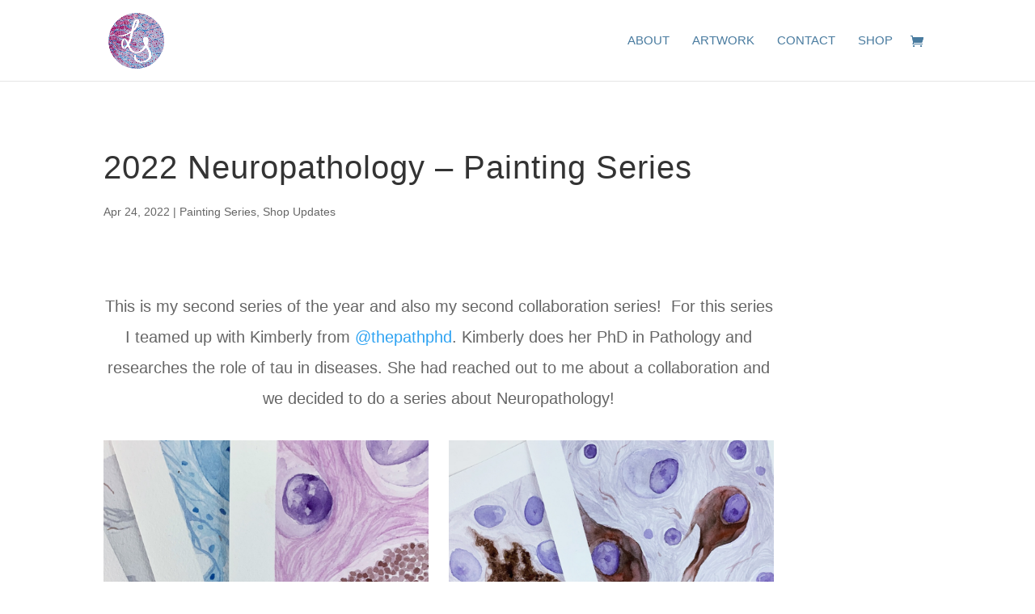

--- FILE ---
content_type: text/css
request_url: https://lamellipodiumart.com/wp-content/et-cache/2578/et-core-unified-2578.min.css?ver=1764972554
body_size: 2569
content:
#main-content .container:before{background:none}#sidebar{display:none}@media (min-width:981px){#left-area{width:100%;padding:23px 0px 0px!important;float:none!important}}.woocommerce #content input.button.alt:hover,.woocommerce #respond input#submit.alt:hover,.woocommerce a.button.alt:hover,.woocommerce button.button.alt:hover,.woocommerce input.button.alt:hover,.woocommerce-page #content input.button.alt:hover,.woocommerce-page #respond input#submit.alt:hover,.woocommerce-page a.button.alt:hover,.woocommerce-page button.button.alt:hover,.woocommerce-page input.button.alt:hover{background:#497b9f!important;background-color:#497b9f!important;color:white!important;text-shadow:transparent!important;box-shadow:none;border-color:#497b9f!important}.woocommerce #content input.button:hover,.woocommerce #respond input#submit:hover,.woocommerce a.button:hover,.woocommerce button.button:hover,.woocommerce input.button:hover,.woocommerce-page #content input.button:hover,.woocommerce-page #respond input#submit:hover,.woocommerce-page a.button:hover,.woocommerce-page button.button:hover,.woocommerce-page input.button:hover{background:#497b9f!important;background-color:#497b9f!important;color:white!important;text-shadow:transparent!important;box-shadow:none;border-color:#497b9f!important}.woocommerce #content input.button,.woocommerce #respond input#submit,.woocommerce a.button,.woocommerce button.button,.woocommerce input.button,.woocommerce-page #content input.button,.woocommerce-page #respond input#submit,.woocommerce-page a.button,.woocommerce-page button.button,.woocommerce-page input.button{background:#497b9f!important;color:white!important;text-shadow:transparent!important;border-color:#497b9f!important}.woocommerce #content input.button.alt:hover,.woocommerce #respond input#submit.alt:hover,.woocommerce a.button.alt:hover,.woocommerce button.button.alt:hover,.woocommerce input.button.alt:hover,.woocommerce-page #content input.button.alt:hover,.woocommerce-page #respond input#submit.alt:hover,.woocommerce-page a.button.alt:hover,.woocommerce-page button.button.alt:hover,.woocommerce-page input.button.alt:hover{background:#497b9f!important;box-shadow:none;text-shadow:transparent!important;color:white!important;border-color:#497b9f!important}.button{color:#fff!important}.woocommerce-cart .wc-proceed-to-checkout a.checkout-button{background-color:#FFA62F;color:#FFFFFF!important}#place_order{margin-top:50px!important;margin:0;position:relative;top:50%;left:50%;-ms-transform:translate(-50%,-50%);transform:translate(-50%,-50%)}.woocommerce form p.form-row{margin:0 0 30px}.woocommerce form p.form-row label{margin:0 0 30px}

--- FILE ---
content_type: text/css
request_url: https://lamellipodiumart.com/wp-content/et-cache/2578/et-core-unified-tb-59-deferred-2578.min.css?ver=1764972554
body_size: 861
content:
.et_pb_section_0_tb_footer{max-height:1000px}.et_pb_section_0_tb_footer.et_pb_section{background-color:#9699BA!important}.et_pb_row_0_tb_footer{max-height:980px}.et_pb_row_0_tb_footer,body #page-container .et-db #et-boc .et-l .et_pb_row_0_tb_footer.et_pb_row,body.et_pb_pagebuilder_layout.single #page-container #et-boc .et-l .et_pb_row_0_tb_footer.et_pb_row,body.et_pb_pagebuilder_layout.single.et_full_width_page #page-container #et-boc .et-l .et_pb_row_0_tb_footer.et_pb_row{max-width:2560px}.et_pb_text_0_tb_footer.et_pb_text,.et_pb_text_0_tb_footer.et_pb_text a,.et_pb_text_0_tb_footer h1,.et_pb_text_1_tb_footer.et_pb_text,.et_pb_text_1_tb_footer.et_pb_text a{color:#FFFFFF!important}.et_pb_text_0_tb_footer{font-weight:300;padding-top:0px!important}.et_pb_text_1_tb_footer{font-weight:300;font-size:16px}.et_pb_row_0_tb_footer.et_pb_row{margin-top:-40px!important;margin-bottom:-40px!important;margin-left:auto!important;margin-right:auto!important}